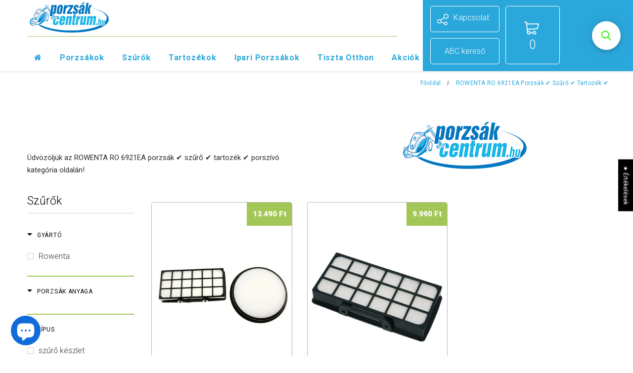

--- FILE ---
content_type: application/javascript; charset=utf-8
request_url: https://searchanise-ef84.kxcdn.com/preload_data.1N1S0u3t0t.js
body_size: 11397
content:
window.Searchanise.preloadedSuggestions=['szivacs szűrő','s bag','szűrő mosható','philips s-bag','hepa szűrő','motorvédő szűrő','porszívó fej','electrolux porzsák','rowenta porzsák','univerzális porzsák','electrolux s-bag porzsák','bosch szűrő','electrolux s-bag','eta porzsák','miele porzsák','bomann porzsák','bosch porzsák','electrolux porzsã¡k','s-bag porzsák','lux d 820','menalux porzsák','hoover porzsák','karcher wd 3','textil porzsák','electrolux szűrő','philips hepa','kärcher porzsák','bosch siemens porzsák','philips s-bag porzsák','nilfisk porzsák','rowenta szűrő','lux kompatibilis','d820 lux porzsák','sencor porzsák','bosch/siemens porzsák','szövet porzsák','electrolux cső','samsung easy','gorenje porzsak','papír porzsák','miele porszívócső','samsung szürő','eta porszívó porzsák','kärcher wd 5 p','bosch sphera 30','nedis dubg120une10','aeg vampyr','progress porzsák','parkside pwd 20 a1 porzsák','porszívó gégecső','hepa szűrő philips','eta 2404 porzsák','zanussi zan 2400','eta szűrő','bosch gl 30','porszívó cső','sencor svc 45','páraelszívó filter','electrolux ag filter','nedis porzsák','menalux 2000 porzsák','eta neptun','philips fc 9071','s-bag e201s','lux porzsák','miele complete c2','szűrő parkside','porszívó kefe','hoover szűrő','samsung vp77','aeg gr 28','kärcher wd 3 porzsák','vp 54 porzsák samsung','lux d 920','univerzális padlótisztító szívófej','gorenje szűrő','aeg s-bag','filter clean','menalux electrolux 1800','nagy méretű porzsák','lux intelligence ac 11','illatosító granulátum','bosch hepa szűrő','zanussi porzsák','hepa filter','sencor svc 45rd','philips hepa szuro','teleszkópos toldócső','elmer porzsák','rés szívófej','bosch gl 20','porzsak szuro','zelmer aquawelt','bosch compaxx porzsák','vorwerk kobold 135','philips szűrő készlet','dirt devil','parkside pwd','samsung cső','moulinex porzsák','einhell porzsák','univerzális fej','kárpittisztító fej','hausmaister porzsák','illatosító rúd','száraz és nedves porszívózáshoz','delonghi porzsák','kärcher wd 2','samsung easy 1600','karcher wd 4','electrolux e206s s-bag anti-allergy porzsák','miele complete c3','miele szűrő','philips szűrő','radiátortisztító szívófej','tristar jc 861','s-bag classic long performance','philips fc 9174','nilfisk buddy ii','s-bag e206s','eta avanto','gorenje polka','s bag classic','s bag e210s','philips performer active porzsak','bosch g all','eta tartozekok','porszívó illatosító rúd','lg tartozék','electrolux ultraone','samsung sc','motor szűrő','univerzális szűrő','miele hyclean','s filter','vorwerk kobold','philips s bag','kärcher porzsák wd3','bosch siemens','nilfisk-alto porzsák','electrolux epf61rr','philips bag','sencor svc','lux powerprof','bag e201s','bosch hepa','bag e201sm','rés szívó','daewoo porzsák','zanussi szurok','siemens super e electronic 320 porzsák','porszivo illatosito','makita porzsák','eta nedves','compact power','s bag fc8021','electrolux eeg41iw','philips triathlon','lux kompatibilis keszlet','philips fc8240','electrolux ergorapido','philips textil porzsák','thomas bravo 20','metabo asr','philips szívófej','electrolux ultrasilencer','lux d 790','samsung porzsak','s bag e203s','taski porzsák','porszívó illatosító gyöngy','kimeneti szűrő','sencor hepa szűrő','aeg anti-allergy s-bag porzsák','hepa 12-es','zanussi compactgo','philips s-bag fc','miele c1','samsung easy 1300','starmix porzsák','karcher se 4001','parkside pwd 25 b3','anti allergy','tesco porzsák','rowenta porzsák zr200520','samsung textil porzsák','karcher kárpit tisztító','padlótisztító szívófej','motorvédő szivacs','bosch relyy\'y','samsung vc 15qvndcnc/eh','bosch logo','bosch/siemens porzsák dubg121sib10','porszívó toldócső','hepa h13','gégecső mm','állatszőr eltávolítása','electrolux easygo','lux s 115','univerzális teleszkópos toldócső','afk ps 1600w.3/ne','philips s-bag porzsák készlet','aktív szén szűrő','electrolux s-bag porzsák e201sm','kärcher t 7/1 porzsak','lux hepa','álló porszívó szűrő','bosch motorvédő szűrő','tesco vc','bosch gas 15','univerzális motorvédő szűrő','porzsák rowenta','zanussi porzsak 1002','samsung sc 4135','lux-kompatibilis készlet','lux royal','philips powerpro compact szűrő','nedves kárpittisztító fej','páraelszívó gégecső','miele gn','nilfisk vp300','zanussi porzsák zancg20iw','miele classic c1 special','basic xl','vacuum cleaner bag','vágható mikroszűrő','eeg41iw easygo','illatosító por','nedis dubg227ele4','electrolux zeo 5410','mosható porzsák','electrolux e200s','lux d820 porzsák','lux porzsákok','samsung szűrő készlet','bosch allergy','rowenta zr200720','samsung vc 7412','philips portartály','porszívó cső 35mm','tristar jc861','philips szűrő fc','h12 hepa','electrolux zuoorigdb','miele markolat','sku fc8021/03','miele fjm-gn','philips fc 9197','kimeneti porszívó levegőszűrő','easy go','32 mm porszívó fej','univerzális textil porzsák','turbó szívófej','turbó fej','bosch prosilence','electrolux supercyclone','lux ap 11','s bag papir','bosch gas 25','eta astro 1410','radiátor tisztitó kefe','electrolux 61eks01','s bag classic 201 s','philips porzsákok','vacuum cleaner','bosch gl','electrolux porszívófej','karcher szívófej','philips szűrő készlet vcfi223hep','star light','samsung kimeneti levegőszűrő','philips performer silent','szűrő philips','s-bag ultra long performance','zelmer 1200 el','bosch/siemens d e f g h','philips fc 69','gégecső 32mm','hoover h60','power go','eta 1478 sabine','samsung vp 77','eta rubio','samsung sc4321','lux d920 porzsák és szürő','electrolux porszívócső','samsung sc4321 szűrő','electrolux szívófej','nilfisk multi 30','electrolux s-bag készlet','samsung porszívó szűrő','samsung easy vc','bosch gl 30 porzsák','numatic porzsák','philips performer pro','bosch sphera 28','philips cső','parkside pwd 30 a1','h 81 porzsák','nedis dubg220aep4','profi air','ultra clean','electrolux hepa','philips porzsak','menalux 1085p','bosch/siemens dubg220sib12','bosch siemens k','philips oslo','zanussi zf134','hoover hepa','thomas pet & family','thomas vario 20','philips epa 12','electrolux anti-allergy s-bag porzsák','aeg airmax 6200 aam','electrolux luc1','sc 45s0','vp77 kompatibilis','rowenta zr200540','porzsák eta','lg mosható porzsák','shop vac','samsung porzsák × 2','sencor hepa','elektrolux porzsák','thomas compact 20','philips jewel 9071','s-bag e200m','vorwerk kobold 130','kärcher wd 2 plus','gorenje textil porzsák','heinner porzsák','type g','gorenje hepa','20 a motorvédő','nedis cleaner','miele porzsák complete c2','s-bag electrolux','hoover flash','siemens super xs dino','bzgl 2b315','gégecső csonk','vágható motorvédő','delonghi szuro','electrolux powerforce','easy home','sc 41u1','s bag anti allergy','philips powergo 8240/09','bgl 2ub110','bosch/siemens motorvédő szűrő','hepa szűrő gorenje','zanussi zan','miele c3','philips hepa szűrő filter','hepa 13 philips','motor filter','bosch gas 35','thomas porzsák','hygiene hygiene bag','g all','philips xd3110','réstisztító szívófej','sencor svc 45 gr','lg vcq 263stv','teleszkopos cső','hoover capture','et 1 porzsak','easy go porzsak','univerzális szivófej','aeg menalux 1085p','parkside porzsak','miele c2 porzsák','liv porzsák','philips fc 9521/09','szén szűrő','lux 1 royal','e 201sm','rowenta porszívó','pórzsák tartó','samsung hepa szűrő','electrolux mondo porzsák','álló porszivo','kárpít tisztító fej','rowenta 3969ea porzsák','s-bag green','hoover teliosplus','s bag ultra long','philips fc8243','philips hepa szűrő és motor szűrő készlet','univerzális porzsák 30l','menalux porzsák 3385p','gorenje porzsak papir','philips fc 8781/09','electrolux powerforce classic','parkside pwd 12 b1','nedis filter','lux speedy','electrolux e200','ergospace ze 2200','thomas vario','pórszívócső markolat','lg turbo 1600','bosch porzsák g all','classic c1','makita vc','ultra long performance','s bag 1800','concept szűrő','epf61rr porzsák','nedis vacuum cleaner','philips fc9071','zvca 100 b','levegőszűrő h10','nilfisk alto','rowenta wonderbag','bosch serie 2','electrolux airmax','karcher wd 2 porzsák','elin multivac','philips s-bag porzsák sku fc8021/03/6','mosható hepa','bosch bsgl 32500','nilfisk multi 20 porzsák','parkside pwd 25 a1','philips powerpro compact','philips expression','philips fc','electrolux easygo porzsák','pft 30 a1','miele hepa-szuro','wd3 porzsák','triathlon philips','filter s','nilfisk select','samsung textil','gorenje gorenje','dust bag','sencor szűrő','gr 206s','szűrő szivacs','gorenje polka vcec 21pwbk','eio porzsak','miele tango plus','rowenta ro 3953 ea compact power porzsák','panasonic porzsák','philips porszívócső','lux kompatibilis porzsá','turbo z 1500','karcher vc 2','zelmer porzsák','progress m 100m','silvercrest szűrő','porzsák illatosító','bosch vbbs','electrolux essensio porzsakok','electrolux eeg43wr','philips fc9331/09','whirlpool szivacs szűrő','rowenta bully zr765','hepa h12','s-bag philips','kimeneti levegőszűrő','nedis motorvedo','dubg120une10 univerzális porzsák','bosch bgc05aaa2','szűrő fc8240','aeg vivaquickstop','rowenta anti-odour','philips powerpro active','philips fc 8021','philips animalcare','samsung vp','aeg hepa-szuro','univerzális porzsák 58 mm','ag filter','electrolux ergoeasy','s fresh','bosch sphera 21','eta canto','aeg 61eks01','parkside pnts 1400 f2','anti-allergy s-bag','bosch sphera 26','s-bag e210s','philips porszívó szűrő','irobot roomba','bosch universalvac 15','samsung easy porzsák','aeg rosso','metabo porzsakok','hepa szűrő rowenta','hepa szűrő samsung','electrolux 32mm','porszívó szívófej','siemens super 510','vck 2001 y','bosch bbz41fg','parkside pnts 1300 e4','electrolux filter','philips fc8058/01','philips fc 8611','thomas powerpack 1620c','komplett gégecső','aeg porzsákot','vorwerk tiger 251','pwd 30 b1','philips kefe','lux d820','philips fc8783/09','hausmeister filter','rowenta air force','rowenta s bag','kárpit fej','electrolux szűrő supercyclone','philips hepa filter','rowenta ro 3985','aeg smart 485','aeg hepa','hoover h58','nedis hepa filter','eta neptun 2404','porzsak miele','bosch logo porzsak','bosch por','h 21 a','szűrő e206s','philips s-bag textil','bosch/siemens szűrő','es-bag porzsák','progress pc 3701','eta astro porzsák','porszivoba szivacs','samsung airtrack','philips fc 9164 animal care','ap 250 ecp','electrolux zpfclassic','macskaszőr eltávolító','kobold porzsákok','electrolux szűrő készlet','samsung vp b','miele classic c1 powerline','philips porszívófej','zan 3200wr','eta ambito','philips performance','bútortisztító szívófej','black & decker szűrő','ultra silencer','samsung sc5485','eta szivofej','padlo kefe','kefés fej','einhell szűrő','electrolux s-bag porzsák készlet','kärcher se 4001 porzsák','lux intelligence','electrolux eerc72iw','electrolux szűrő álló porszívó','eta neptun trio','power pro compact','hoover h81','gb2pbu gorenje','parkside pnts 1500 d5','powergo fc 8243/09','ufesa porszívó szűrő','super clean air','allergy h13','philips kimeneti szűrő','hepa samsung','miele classic c1','zelmer szűrő','vck 2202rdc','parkside 1300 e4','rowenta silence force','eta textil','vcea 23glr','karpittisztito fej karcher','electrolux adapter','siemens z 3.0','zelmer odyssey','samsung 701m porzsák','zelmer padló','swirl s','vc 5956vn','nilfisk multi ii','lux ac 60e','rowenta silence force porzsák','hoover telios','aeg gr 206','porszívó porzsák','miele hepa','miele gn porzsák','eta power','papír porzsák samsung','zanussi zan 7293','electrolux power 2200 mikroszálas porzsák','philips power cyclone','philips fc 9160','s-bag porzsák anti-allergy','sf ha 50','bosch szivacs szűrő','performer silent','tarrington house','35mm cső','lux szűrő','gorenje vced 11hg','black & decker','philips powergo','miele ecoline','samsung sc 54f7','eio compact','porszívó szűrő','porzsák karcher t 10','e206 b','ipari porzsák','whirlpool szivacs','radiátorok tisztításához','samsung air','pnts 1500 b2','philips performer active','porszívó illatos','thomas szűrő','es-bag electrolux','s-bag e200s','rowenta 6887ea','philips fc 9150...9179','philips szűrőkészlet','h13 hepa','philips fc 8592/91','philips fc 8241/09','philips expression animal care','miele tartozék','karcher t 7','eta 1481 canto','aeg t2','samsung dj','s4 ecoline','electrolux s-filter','eta original','kärcher porzsák wd3 prémium','eta textil porszivő zsák','miele kk','electrolux sbag','philips motorvédő','miele s8','karcher wd 5','citrus s-fresh','fc 9170/01/b','motorvédő szűr','nilfisk go','páraelszívó szűrő','aeg ultrasilencer','miele motorszuro','hepa szűrő fc','electrolux anti-allergy s-bag e206s','electrolux s-bag e 201s porzsák','hy clean','stihl se 33','lg szűrő','electrolux s-bag 1800','philips fc9334','mikroszálas porzsák','kimeneti levegőszűrő electrolux','philips fc 8782/09','samsung cyclone','samsung sc 5670','rowenta ro 3953 ea compact power','dirt devil filter','electrolux zuoanimal','pollen szuro','bosch gl-20','philips fc 9540','zuogreen ultraone','samsung vp 54','rowenta x force','nedis dubg220tri4','electrolux efh12w','dubg 220 sam','porszívó filter','samsung porzsak univerzális','s bag e201sm','aeg viva spin 7481','vck 1601r','philips max','ebag antibacterial','s bag the original','samsung ciklon tartaly','eta vega','swirl univerzális','philips s-bag készlet','philip hepa','nilfisk vp 300','electrolux porzsák easy go','siemens porzsáktartó','eta astro','daewoo dwc','hetty porzsák','kärcher motorvédő','miele airclean','illatosító gyöngy','vampyrino e','ultra clean air hepa filter','clean y','s11 m','takarító gép','aeg classic performance','philips power cyclone szűrő','lg t','lg hepa szűrő','kärcher knt 2 prémium','gorenje porzsák gb2mbup','zanussi zan 1230 porzsák','electrolux szűrő 8','miele classic 1','eta 2404 szürő','nedis sbag','philips performer active porszívó','hoover xp81_xp15011','aeg hr','rowenta ro 3923 ea','motorszűrő nedis','aeg hepa filter','sencor 45 porzsak','eta neptun trio 2404','electrolux epf61rr powerforce','philips xd3112','electrolux animal','karcher se 4','electrolux easygo eeg41iw porszívó porzsák electrolux easygo eeg41iw','tesco vc 406','move in','electrolux mondo','lux-kompatibilis porzsák','samsung easy sc 52u6','electrolux d9','rowenta x-plorer','parkside 1500 d5','eta sabine','bosch f','bosch gl-30','lux d 820m','wap porzsák','hoover sprint evo szűrő','lux szűrők','philips szűrő h12','super dino','ultra one','electrolux clario','mondo z 1118','wonderbag wb484720','performer ultimate','kärcher hepa','samsung f','samsung ciklon','siemens bosch','lux d820duo','philips triactive padlótisztító','electrolux aam 6200','miele s5 ecoline','eta porszivo','hoover capture cp 14','eeg42eb porzsák','lg hepa','miele s8 hepa','s-bag e203s','porzsák d820','miele porszívócső markolat','samsung sc 4550','szárítógép szivacs','vax porzsák','pure f9','vc 3011 l','miele clean','equipt szűrő','xio z','viva x','zanussi zan zf135','philips impact plus fc 8384 szűrő','fém teleszkópos toldócső ø32mm','bosch siemens szűrő','bosch bsg6','s bag e201s','trion comfort szürő','s bag gr 206','philips aqua pro','nedves szivofej','gorenje compact midi','10 db s-bag','lg v 2600e','bestron 2000es','philips easy life textil porzsak','progress porzsák dubg227ele4','nilfisk gd 930','jazz wet&dry','zelmer szivofej','bosch bgl35','samsung porzsak+szürő','smart al','eta piccoló','eta salvet 0513','daewoo szuro','univerzális vágható szűrők','nilfisk alto aero 21','miele porszívó','univerzális bútortisztító szívófej','elektrolux porszívó','aeg vampyr porzsák','gorenje svc','karcher nt','hepa szűrő miele','power cyclone','bosch gl 45','sencor svc 8yl porzsák','hoover sensory evo','univerzális porzsák asy30/1','philips power pro active','eta fej','bosch bgls4hyg2','philips fej','philips powerpro compact szűrők','s bag ultrasilencer','samsung veloce','rowenta hepa','siemens speedy porzsák','eta2441 sirius','vorwerk vk','thomas turbo power','c1 classic','electrolux e201sm','thomas 1085p','philips s-bag antiodour','maxxi ii 75','porszívócső philips','zanussi jl-h3801a','gorenje hepa szűrő','porzsák samsung','ciklon tartaly','philips powergo 8241/09','karcher se 4002 porzsakok','univerzális turbó szívófej','asp szűrő','compact xs','miele porzsák c3','electrolux zce 2200','wonderbag compact wb305120','s bag philips','electrolux textil porzsák','philips hengerkefe','lux porszívó porzsák','kärcher mv 4 premium','s bag ultra long performance','miele s2','porszívócső 32 mm','samsung 52f0','gorenje szívófej','hepa szúrő 13-as','hoover h76','menalux 1209 p','miele 4213 porzsak','compact power cyclonic','thomas inox','antiodour e203s','elin/weltstar porzsák','philips s-bag long','miele cat&dog','philips fc 9540/91','miele porzsák készlet dubg221mie12','bgl 2ua220','electrolux s-bag porzsák e201sm/8','eta hepa','eta tiago','fém teleszkópos','big bag','nilfisk aero 21','electrolux aeg allergy','aeg textil','sc 4112 porzsák','aeg vampyrette 202','eio bs','philips sbag','filter kärcher','electrolux porzsák zpf animal','nedis dubg220aep12','anti odour','nilfisk porzsák m934083','mele g','electrolux zuogreen','eta aero','motorvédő szűrő készlet','philips filter','nilfisk gd 110','textil philips','zanussi porszívó szűrők','electrolux hepa szuro','easy go szűrő','samsung y2m','bosch bsd 2501/05','porzsák d 790','miele s 5281','twin clean','rowenta zr','power go fc8240','bosch bsg 61833 porzsak','electrolux pure d82','electrolux xio','samsung sc 7480 porzsak','hepa szűrő sencor','nedves kárpit tisztító szívófej','vinchi porzsák','zelmer hepa','philips allergy','d820 porzsák csak','sc 52u6','eta canto s bag porzsak','hausmeister hepa','miele s4 porzsak','electrolux essensio zeo 5430','ergorapido porszívó','ps 1600w.3','sebo porzsák','afk ps 1400w.3/ne','active hepa filter','lux 4 porzsakok','es51 porzsákok','philips s-bag 8652','nilfisk aero 26-21 porzsakok','midi line a','rowenta compact power animal care ro 3985','samsung motorvédő szűrő','aeg 32mm','philips fc8782/09','philips fc 8373/09','külső szűrő','szívófej ze072','vp 300 eco','sencor svc 45 svc bl','philips performer','philips power pro','nedis electrolux','karcher szuro','bosch bsd','performance active','philips porzsák jewel','ciklonszűrő házzal','hyundai vc 004 porszak','atka porszívó','bosch typ k','electrolux ergo rapido','ro 3985ea','eta salvet','30 literes porzsák','philips powerpro','electrolux power 2200','hepa szűrő bosch','bosch bgs05a222 hepa','nedis vp77','nedis daewoo sb90','d8.2 porzsák','aqua szűrő','hoover cp36011','hygienic porzsák','clatronic bs','philips performer compact s3000','electrolux ts 1000','eta silent','philips vision','tesco vc 207','rowenta 280 rs','cleanfix s 10','eta porszivocsovek','solac the','porzsak karcher','sbag 10db','nilfisk mikroszalas','airfresh g','air force light','easy home md','electrolux easygo eeg41cb','lux d750','zan 1230 szuro','rowenta city space','aeg porszívózsák','philips powerpro active porszívócső','philips porszívó teleszkópos','eta1441 sirius','y fagor','vcc 52u6v3k','zan 2400el','philips fc9333','gorenje typhoon','gorenje vcea 11','bosch maxx bgl','miele hs porzsak','numatic henry','lux ac 11 porzsak','bs szuro','samsung w17','electrolux s-bag e 201sm porzsák','thomas junior 1220','electrolux philips porzsák','lg vc 2940nd','eta avanto 0519','ø40mm d589298','karcher wd 5200','bosch arriva bsg 1400','porzsák zr200520','philips 2000 serie szűrő','electrolux s-bag ultra one','eta 2404 3404 neptun 240408008','pnts 1500 c4','nedis 600 hepa','lux porszívó porzsák h13','e206s s-bag','sencor 510gr','eta neptun trio 2404 porzsák','lux d 748','vorwerk tiger 250/251','hoover porszívószűrő','kärcher nt 35/1','eta marell','nilfisk gm200-400','porzsak zanussi 1230','electrolux cyclonclean','lux d 820 mikroszalas','nilfisk gd','philips motor szűrő','dimarson porzsák','eta original porzsák','diamant d 600','akkus porszivo','hepa szuro h13','pára elszívó filter','electrolux e203s','electrolux mondo z 1161','zanussi zan 1230','miele medicair 5000 plus','szívófej easy go','electrolux z 1620','eta rubio porzsak','90mm x100mm','philips fc8021/03 porzsák','s bag electrolux','rowenta as 220','bosch gl 20 porzsak','központi porszívó','samsung vp95','philips fc 9170','sencor diavolo','electrolux z 1620 porzsák','eta apolló porzsák','aeg gr 28s','samsung easy 1400 szűrő','philips hepafilter','s-bag classic','pwd 25 porzsák','univerzális páraelszívó gégecső','motorvédő szivacs szűrő','rowenta porszívó szűrő','thomas twin','miele cső','progress pc 3801','siemens big bag','samsung super xs','classic performance','vck 1300ea','parkside pwd 12','zanussi hepa','mist ér','lg turbo z','sencor allegro','g typ','philips fc9193','parkside szűrők','miele c3 parquet powerline','electrolux essensio','miele tango plus porzsák','samsung gégecső','vk 200 porzsak','porzsák eta mariner','philips anti-allergy s-bag','philips active motorszűrő','vck 1622apeco','eta aero 0500','philips powerpro compact 09','vc 1820 s','eta porzsak 1861','obi 20l','miele g n','zelmer hurricane','e201s s-bag classic','karcher wd 3 s porzsák','hygiene optimal','miele electronic','aeg gr','pnts 1300 f5','electrolux anti-allergy','electrolux power 2200 porzsák','philips alkatresz','devil dd','philips active','easy clean','dubg120aep10/1)1 db','s-bag e201','szűrő vz02msf','rowenta ro3985ea','gas 25 l sfc','mini space','bosch compact parquet porzsakok','easygo eg42','gorenje vck 1400','mosható szűrő karcher','philips hepa szűrő fc 8031/00','eta sirius','univerzális porzsák gorenje','bxl-51654 helyettesíthető','eta mio','zpfanimal szűrő','philips vitall','rowenta x-trem','szag szűrő','bosch bsd3030','bosch series pro','progres porzsák','kombinált szívófej','miele hs12','miele kimeneti szűrő','electrolux superlite','bosch bbz41fgall','classic long performance','flíz porzsák','sencor svc 7ca','miele complete 2','eta szivacs','pwd 20 a1','porszívó forgó kefe','hepa filter set','hoover telios plus','sencor svc 5500wh','es17 porzsák','lg gold star tb33','samsung easy 1800w porzsák','gr 201 m','electrolux mondoplus','philips speed','jazz extra','zanussi szűrő','philips power cyclone 5','aeg gr5','aeg 61ekj01 porzsák','philips fc9050','3385p philips','miele s2121miele','vp 54 porzsák','parkside pws 20','sc 07m25g0wc','bgl 3a117','electrolux s-bag porzsák × 1','állattartók rémálmától','gyári lux','philips pro compact','philips power pro active szürő','electrolux ec412sw','philips expression tartozekok','electrolux porzsák epf61rr','pwd 25 a1','daewoo rc-407','nilfisk king 530','cső miele','eta avanto szűrő','aeg porzsak','electrolux teleszkópos','electrolux equipt','philips hr 8514 porzsák','rowenta compact power xxl hepa szűrő','miele porszívóhoz','philips ultra cleanair s-filter','r 15m','siemens super c junior','wd 2 premium','miele s 712','daewoo sb90','rowenta zr006001 szűrő készlet','kärcher wd3 porzsakok','pwd 25 c4','karcher eco','as v','alaska bomann','lux d 750','aeg multi 300','aeg filter','thomas blue power','rowenta mini space','x profi','gallet asp 130 szűrő','s-bag e200sm/6','bosch flexxo','s max','gorenje hip hop','zanussi zan 2410el','electrolux epf65br pórzsák','philips fc 8243','einhell te-vc','privileg eco supreme','wap sq','bx hepa','ze 305sc','philips levegoszuro','philips s-bag performer silent','electrolux/philips porzsák','gn hyclean 3d','sanyo sc 560','philips powergo porzsak','electrolux eeq','aeg aac 6710','daewoo sb90 porzsákok','parkside pnts 1300 d3','electrolux eus85br','eta ebag antibacterial porzsák','philips fc6401','sku dubg220tri4','solac szűrő','electrolux powerforce s-bag','elin weltstar','száraz nedves porszívó','samsung eas','philips performer active fc 8593','karcher vc 5200','kärcher cső','hoover h 60','szereletlen gégecső','hoover filter','rowenta silence force szurok','thomas bravo','samsung vcjg 24','electrolux porzsák aero','philips easy','philips power pro aqua fc 6408','electrolux por','rowenta compact power porzsák','s bag e 201s','electrolux ceorigindb','kärcher kefe','philips fc8680','philips mobilo','lux porszívó','clean bag','s bag performer active','elektrolux szűrő','sencor 45rd','power ceorigindb','eta papír porzsák','bosch bwd421pro','hepa szűrő lux d 920','dirt devil cargo porzsak','eta rotelo','kärcher porzsák 6.904-263','z 1930sa','eio compact porszívó papír porzsák','samsung szűrőkészlet','tarrington house porzsak','electrolux cv 2','sencor svc 45bk','numatic hetty','bosch for all','nilfisk vp300 hepa','eta nedves szívó','textil porzsák siemens','profi porzsák','knt 2 premium','nilfisk vp','aeg jetmaxx','rowenta ro2366ea','siemens super xs dino e','pnts 1400 g3','hyclean 3d efficiency','szűrő patron','duo 11 w','hepa h12 filter','pnts 1300d3','dirt devil hepa','bzgl 2a310','siemens porzsak','vc 07m31','eta trino','bosch/siemens porzsák 2000','jazz szűrő','univerzális vágható motorvédő','philips por','bbz 41fg','gorenje vced 13hb','siemens super c','rowenta animal','samsung filter','porzsákos porszivó','rowenta anti-odour porzsák','philips papir porzsakok','bosch arriva 1400','zanussi 1002 porzsák','rowenta zr200520','s-bag porzsák classic','s-filter kimeneti levegőszűrő','powerprotect g all','komplett porszívótömlő','hepa electrolux','bag e210s','sencor sec 7ca','zanussi za 196 porzsák','rowenta r','einhell inox','mikroszálas porzsák samsung','samsung szivacs','rowenta ru 610','rowenta kompatibilis porzsák','menalux p','philips cyclone','radiátorkefe igen','triactive max','zelmer voyagertwix','columbus porzsák','sencor svc 3001','samsung papir porzsak','philips easy life porszívó fej','eta kompatibilis','porzsák svc 45gr','hepa philips','sherpa 30 porzsák','menalux 4000p','electrolux powerforce szuro','nedis universal','electrolux mondo z 1118','rowenta compact power xxl','aeg vampyr tc 100...199','hoover textil','panasonic mc','electrolux fej','sencor svc gr','performer active szuro','karcher wd 3 premium','rowenta ru 100 porzsak','animal care','bosch bsd 3030 szűrő','philips fc 8243/09','whirlpool hscx 80420','psw c20','russell hobbs','vorwerk kobold szűrő','philips air hepa','philips fc 8521/09','philips motorvedo szuro','afk ps 1600','samsung nilfisk','aeg electrolux','s 4 2 rétegű','i robot','samsung hepa','miele parkett','pro silence','royal line','miele porzsák s4','performer active','philips fc 9192','gége cső','kärcher wd 6','bosch advancedvac','bosch bgs05a220','philips triactive','nilfisk buddy','philips tartozék','powerpro ultimate','parkside pnts 1400 e2','miele s5','philips fc 8474','optimo basic','allergy plus','electrolux ec41','univerzális cső','lux medical','ghibli porzsakok','lg tb33','lux 1 royal kompatibilis','3385p philips porzsák','samsung easy vc 5800...5899','hoover plus','takarítógép porzsák','moulinex szívó','lux d 950','miele electronic 2000','bosch s','eta tartozék','kärcher wd 300','wd 3 p','sc 07m31','vcc 52e5v30/xeh','goldstar lg','alternatív hepa filter készlet philips','univerzális toldo','bosch motorvedo','complete c','aeg ultraone','siemens super','philips easylife kimeneti','aeg allergy','aeg electronic','wd 2500 m','eta atlantic','alto attix','elektrolux porszivó kefe','zanussi textil','ecohanseatic fresh','miele fjm','electrolux clean','ease c4','hygiene bag','philips athena','electrolux anti-allergy s-bag','philips fc 6842','samsung airtrack plus vcc 43u0v3b/xeh szürő','eta baggin','nedis motorszuro','shop vac k11-sq14','afs mikroszűrő philips','eta porszívócső','bosch bgc05','electrolux kefe','samsung kimeneti szivacs','oxygen z5520','eta ebag mini','einhell th-vc','bag classic e201sm','bosch 12025213 szűrő porszívóhoz','liv rio','zanussi fe','miele swing h1','maxx 2100 hepa filter','elektrolux z','karcher nt 40/1 tact','s18 philips','l 05 liv','royal 1 porzsák','electrolux e210s','electrolux s-bag porzsák utp700','electrolux/philips s-bag kompatibilis porzsák készlet','electrolux/philips s-bag kompatibilis','wd 1 classic','easygo porszívó motor védő szürő','elektrolux clean 300','e 5m','ac lux','black and decker','lux 1 porzsák','fc8241 fc8242','rowenta porzsák ro6477ea','a 126m','compact zr004101','philips 8579 hepa','bosch aqua 7','electrolux ts 1000 tartozékok','szűrő szett','parkside pnts 1300','parkside pnts','nilfisk gd 5','daewoo sb70 porzsákok','stanley porzsák','philips s-bag 8027/01','bosch gas','porzsák eta ebag','nilfisk hepa','hoover porzsák dubg110hoo10','parkside pwd 12 a1','okos porzsak','philips fc8243 porzsák','philips triactive+ padlótisztító szívófej','shop vac 16t','nedis dubg120aep10','buddy ll','szárítógép szűrő','ultraone green','miele powerline','miele xxl','szűrő felső','bosch porzsák bzgl','szuro miele boost','nedis akkumulator','electrolux szűrő cj 900','bosch serie2','philips xd','hyundai vc 004 r','samsung vcc43u0v3k','electrolux esp75bd','electrolux kefevel','zelmer 1010 porzsák','karcher vc 6100','powerplus powx','rowenta levegőszűrő','rowenta ro3731ea','12 literes porzsák','zanussi jl-h3801','electrolux luc 1','samsung porzsák w17','aeg ultra silence green','anti-odour electrolux','nedis dubg111kar10','philips vision excel','sencor svc 8 papír porzsák','siemens super xxs porzsák','dubg120une 10/5','hepa szűrő nilfisk vp300','lux original','eco supreme','samsung porszívó porzsák','philips szűrő készlet powerpro compact fc8470','philips fc8783','jewel fc9071','porzsák zelmer','mile porzsák','lux intelligence ac','zs 210b','minden 40mm','miele hyclean 3d','g all for all bosch','karcher porzsák 6.959-130','samsung 52u6','vcc 5480v3b','sencor 3001 orca','bosch bsg','bosch/siemens porzsák dubg121sib10/1','lux ac','s bag 206','ll porzsàk','philips c 9333 hepa filter','eta silent 0471','eta neptun gegecso','samsung sc 52u6','hoover tfs','rowenta 3l','hygiene 3l','einhell te-vc 18','zanussi zan 2300','nedis dubg120aeg10','siemens super xs','ultra gen','elin/weltstar porzsák dubg221une4/2','electrolux/philips porzsák dubg220aep12/6','rowenta wonderbag allergycare porzsák','swirl porzsák','clatronic bs 1288','triactive szívófej','karcher classic','bosch serie 4 hepa','sencor svc 900','metabo asa 25 l pc','zanussi zab 1416','philips hepa szűrő és motor szűrő készlet fc 8010','electrolux/philips s-bag porzsák','univerzális porzsák × 2','samsung easy 1900','zanussi zan 1650','dubg 227 ele','electrolux porzsá','thomas pet','a s 0 55','rowenta cityspace','compact power ciklonos','hyundai hera 13','pwd 20 b2','parkside pnts 30/6s','univerzális porszívócső','univerzális porszívó cső','íz vp 99','solac cs','nilfisk vp 300 hepa szűrő','eta ebag original','progress diamant diamant','powe cyclone 5','fakir porzsák','philips power cyclone 4 szűrő','bosch gas 15 ps','swirl miele','einhell duo 1250','einhell duo','taski bora 12','hoover h58 porzsákok','philips power','hepa 2223rps','power cyclone 5000','power cyclone 5','samsung air track','nedis dubg120sam10','philips szűrő készlet powerpro compact','mondo z 1171','electrolux s-bag e 201sm','lux porzs','porzsák ro6899ea','eta canto ii','s bag 15db','parkside pwd 30','samsung portartaly','levegőszűrő samsung','elektrolux porszivofej','bosch move','siemens rapid','zanussi zancg21eb','bosch vcbs','hq hepa filter for bosch','rowenta silen','sencor alto szűrõ','miele s7','samsung fc 7151...7199','wonderbag allergycare','electrolux hengerkefe','porszívó philips','vampyr ce 220','parkside motorvédő','aeg gr 5','lg electronics 2600e','aeg vampyr 61ekw01','zanussi padló','samsung sc 41u1','hygiene barcelona','zelmer meteor','electrolux s-bag porzsák e200sm/3','kärcher vcfi201kar','elin/weltstar porzsák × 4','telios plus','electrolux s-bag e 201s porzsák 1','samsung sc 4020','levegőszűrő 66 900 531 15 h11','aeg vampyrette','complete c2','eeg42eb hepa','e 201 b','bosch porszívófej','philips fc 8130','zelmer gégecső','philips moshato','dirt devil centrino x','parkside lidl pnts 1300 b2','fém porszívócső','rowenta ro6887ea','nilfisk vp300 gegecso','philips szűrő készlet vcfi222hep','kefe szívófej','bosch vxbsgs05v1','clean g','karcher ds 6','complete miele c3 parquet','vorwerk kobold vk 118','porzsák vz92n90','siemens xs dino','philips álló porszívó','philips easylife motorvedo','rowenta ea','vc 07m25e0wr','performerpro szívófej','samsung silver','pnts 1500a','lg v 2600 e','levegő szűrő külső','pvc szellőzőtömlő','electrolux pure q9 szűrő','bosch porzsák bgls4hyg2','cat&dog 6000','miele papirporzsakok','samsung vc 1300','levegő szűrő keszlet','svc 511 tq','gége ső','fúróba fogható tisztító kefe szett','lg vca 500','bosch s bag','rowenta rh6973wo','philips performer keszlet','electrolux 50,s-bag','porzsak philips fc 9197','philips ultra clean air hepa filter','s bag e','rowenta zr 814','hepa airclean 50','zanussi 1400e','eta nedves szívófej','bosch maxx','lg vca','philips performer active porzsak fc 8521','s 771 tango','philips 8478 filter','bosch 4 pro animal','lux intelligence ap 11','parkside pws','rowenta ru 100','rowenta 3985 ea szűrő','rowenta 7631ea','miele complete c3 cat','aeg porzs','s bag e200s','philips fc 6726','s2121miele hs12 classicc1','typ k','nilfisk porszivo','daewoo sb70','electrolux power','s bag e206s','electrolux s-bag porzsák e200s/2','m 101 dae 3','philips impact plus fc 8384','miele u1','toldócső electrolux espc72rr','samsung sc 45 w0','lg vcq 263st','bosch vac 15','eta 1438 szűrő','pro animal','s bag vx9','eta960068010 porzsák','parkside pws 20 c','pjs l','zelmer aquos','tömítési technológia','bosch bsgl','philips animal','nedves fej','miele szurok','s-bag allergy','miele complete c3 cső','pwd 25 a','gorenje svc 180fw','samsung vcdc 15 rh','vc 1610 y','siemens synchropower','s bag fc','lux-kompatibilis porzsák porzsákok lux porszívó kompatibilis porzsák porzsákok lux porszívó kompatibilis porzsák','efbe bss','electrolux ergospace xxl 1800','intelligence szűrő','vorwerk kobold 131','hepa szuro lux d','karcher wd plus szűrő','vélemények alapján','philips fc 9122','h11 hepa','rowenta xxl power porzsak','zr002901 g832579','miele classic','rowenta power xxl porzsák','tisztító kefe szett','aeg porzsák moshato','performer fc9150','parkside pnts 1400 h 4','starmix l 1635','as y8','e 200 b','electrolux e 201s','electrolux eeg41cb easygo','elektrolux z5530mnuux','vc 2 porzsak','aeg e51','electrolux e200 porzsàk xl','karcher puzzi','porzsák kärcher 6.904-167','bosch power protect','gorenje porzsák tristar 802','kombi porszívófej','nilfisk alto aero 20','s-bag clinic','miele c2 cső','aeg vx9','electrolux cyclonic','philips easy life porzsák','festő sr 201 e-as','kimeneti szűrő philips','állatszőr zavaró','porzsák menalux','bosch/siemens porzsák 468264','philips universe','electrolux pico','filter as 179','bosch gl 30 hepa','k db','electrolux légszűrő','dust bag on','fc 8021/03 s-bag porzsák','philips h12','lux papírporzsák','rowenta ro6885ea','aeg vampyrino','philips tc 633','bosch bgl','rowenta hepa filter','s bag készlet','ultra tech s 150','electrolux pure q9','karcher ad premium','sencor svc 862','philips fc 9150','d820 porzsák','svc 900 szűrő','rowenta basic','bosch prohygienic','aeg electrolux cyclonic','philips fc 6844','samsung delight fc 8600...8699','hq hepa szűrő','samsung vc 7726v','electrolux s-bag e200s/1','fjm hyclean 3d','dubg 22 aep','bosch 40 s','bosch aquaclean','storm simbio','hepa gorenje','pc 1m','vorwerk fp','sencor svc 45bk eue3','electronic turbo z','philips go','compact power cyclonic tefal','porszívó fej nedves','nilfisk multi','techno star','philips fc 8031','porzsáktartó gyártó','karcher papír porzsák wd 3','stardust vp 77','gyapjú porzsák','rowenta ro3985','hepa szűrő philips 8782','zelmer aquawelt 752 sp szivofej','karcher porszivokhoz','rowenta motorszuro','philips compactgo fc 8291','siemens dino xs','samsung sc 52u6 porszívóhoz','thomas univerzalis','fantom porzsakok','bosch bsgl 32500/03','philips easy szűrő','aero 21-01 szűrő','forgó kefe','vacuum gégecső','sencor svc szűrő','gorenje asteroid','nilfisk multi 30 t','buddy ii','lux professional','aeg electrolux porszűrő','bosch bsgl 30 32383 tartaly','samsung résszívó','he-goldstar sweefty lg dino','lux motorvédő szűrő','vce 2000ss','sencor avc 45 bl porzsák','lg sweefty','hilti porzsak','nedis miele','compact go','philips fc 9184','miele u1 dynamic','pure clean 2200','g bag','rowenta ro 3753','electrolux ergospace','pro rapid','nilfisk gégecső','elektrolux elektrolux','kärcher porszivo','bosch aqua','aeg készülékek','motorvédő habszűrő','karcher wd 2 premium','miele 2131 porzsák','zelmer porszívócső 00794786','nedis dubg220hoo4','eta enzo','rowenta ro6887','ac lux porzsak','vcjg 15rh','rowenta porszívó gégecső komplett','philips hepa fc8058','quinto maestro','aeg gr 5 electrolux e51','karcher vc3','nilfisk alto aero','wd porszívókhoz','alto wap','bgc05aaa1/03 bgs05a220','karcher wd','rowenta 6899 ea porzsàk','siemens sx porzsák','delonghi penta','aqua vac multi pro','bosch sherpa','zanussi 2400el','bosch gs','electrolux jetmaxx','porzsák philips fc9071','bag ultra logo','samsung vcc 6360h3a/xeo','typ g','philips aqua','samsung sc 5635'];

--- FILE ---
content_type: application/x-javascript; charset=utf-8
request_url: https://bundler.nice-team.net/app/shop/status/porzsakcentrum.myshopify.com.js?1769127662
body_size: -383
content:
var bundler_settings_updated='1769085540';

--- FILE ---
content_type: text/javascript
request_url: https://www.porzsakcentrum.hu/cdn/shop/t/4/assets/searchanise-custom.js?v=105531110922228275631658302040
body_size: -603
content:
document.addEventListener("Searchanise.Loaded", function () {
  (function ($) {
    $(document).on("Searchanise.AddToCartSuccess", function (event, container) {
      Shopify.getCart(function(cart) {
        if (ella && ella.doUpdateDropdownCart) {
          ella.doUpdateDropdownCart(cart);
        }
      });
    });
  })(window.Searchanise.$);
});

--- FILE ---
content_type: text/javascript
request_url: https://www.porzsakcentrum.hu/cdn/shop/t/4/assets/ella.js?v=69757992432344114051658302040
body_size: 8008
content:
(function($){$(".collection-sidebar")&&History.Adapter.bind(window,"statechange",function(){var State=History.getState();if(!ella.isSidebarAjaxClick){ella.sidebarParams();var newurl=ella.sidebarCreateUrl();ella.sidebarGetContent(newurl),ella.reActivateSidebar()}ella.isSidebarAjaxClick=!1}),window.use_color_swatch&&($(".swatch :radio").change(function(){var optionIndex=$(this).closest(".swatch").attr("data-option-index"),optionValue=$(this).val();$(this).closest("form").find(".single-option-selector").eq(optionIndex).val(optionValue).trigger("change")}),Shopify.optionsMap={},Shopify.updateOptionsInSelector=function(selectorIndex){switch(selectorIndex){case 0:var key="root",selector=$(".single-option-selector:eq(0)");break;case 1:var key=$(".single-option-selector:eq(0)").val(),selector=$(".single-option-selector:eq(1)");break;case 2:var key=$(".single-option-selector:eq(0)").val();key+=" / "+$(".single-option-selector:eq(1)").val();var selector=$(".single-option-selector:eq(2)")}var initialValue=selector.val();selector.empty();var availableOptions=Shopify.optionsMap[key];if(availableOptions&&availableOptions.length){for(var i2=0;i2<availableOptions.length;i2++){var option=availableOptions[i2],newOption=$("<option></option>").val(option).html(option);selector.append(newOption)}$('.swatch[data-option-index="'+selectorIndex+'"] .swatch-element').each(function(){$.inArray($(this).attr("data-value"),availableOptions)!==-1?$(this).removeClass("soldout").show().find(":radio").removeAttr("disabled","disabled").removeAttr("checked"):$(this).addClass("soldout").hide().find(":radio").removeAttr("checked").attr("disabled","disabled")}),$.inArray(initialValue,availableOptions)!==-1&&selector.val(initialValue),selector.trigger("change")}},Shopify.linkOptionSelectors=function(product){for(var i2=0;i2<product.variants.length;i2++){var variant=product.variants[i2];if(variant.available){if(Shopify.optionsMap.root=Shopify.optionsMap.root||[],Shopify.optionsMap.root.push(variant.option1),Shopify.optionsMap.root=Shopify.uniq(Shopify.optionsMap.root),product.options.length>1){var key=variant.option1;Shopify.optionsMap[key]=Shopify.optionsMap[key]||[],Shopify.optionsMap[key].push(variant.option2),Shopify.optionsMap[key]=Shopify.uniq(Shopify.optionsMap[key])}if(product.options.length===3){var key=variant.option1+" / "+variant.option2;Shopify.optionsMap[key]=Shopify.optionsMap[key]||[],Shopify.optionsMap[key].push(variant.option3),Shopify.optionsMap[key]=Shopify.uniq(Shopify.optionsMap[key])}}}Shopify.updateOptionsInSelector(0),product.options.length>1&&Shopify.updateOptionsInSelector(1),product.options.length===3&&Shopify.updateOptionsInSelector(2),$(".single-option-selector:eq(0)").change(function(){return Shopify.updateOptionsInSelector(1),product.options.length===3&&Shopify.updateOptionsInSelector(2),!0}),$(".single-option-selector:eq(1)").change(function(){return product.options.length===3&&Shopify.updateOptionsInSelector(2),!0})}),$(document).ready(function(){ella.init()}),$(window).resize(function(){ella.initMobileMenu(),ella.initResizeImage()}),$(window).scroll(function(){$(this).scrollTop()>200?$("#back-top").fadeIn():$("#back-top").fadeOut()}),$(".header-mobile").is(":visible")||$(document).on("click touchstart",function(e){var quickview=$(".quick-view"),dropdowncart=$("#dropdown-cart"),cartButton=$("#cartToggle"),newsletter=$("#email-modal .modal-window"),searchBar=$(".nav-search");!quickview.is(e.target)&&quickview.has(e.target).length===0&&!dropdowncart.is(e.target)&&dropdowncart.has(e.target).length===0&&!cartButton.is(e.target)&&cartButton.has(e.target).length===0&&!newsletter.is(e.target)&&newsletter.has(e.target).length===0&&!searchBar.is(e.target)&&searchBar.has(e.target).length===0&&(ella.closeQuickViewPopup(),ella.closeDropdownCart(),ella.closeEmailModalWindow(),ella.closeDropdownSearch())}),$(document).keyup(function(e){e.keyCode==27&&(ella.closeQuickViewPopup(),ella.closeDropdownCart(),ella.closeDropdownSearch(),clearTimeout(ella.ellaTimeout),$(".modal").is(":visible")&&$(".modal").fadeOut(500))}),window.ella={ellaTimeout:null,isSidebarAjaxClick:!1,init:function(){this.initColorSwatchGrid(),this.initResizeImage(),this.initMobileMenu(),this.initSidebar(),this.initMobileSidebar(),this.initScrollTop(),this.initQuickView(),this.initCloudzoom(),this.initProductMoreview(),this.initAddToCart(),this.initModal(),this.initProductAddToCart(),this.initDropDownCart(),this.initDropdownSearch(),this.initToggleCollectionPanel(),this.initWishlist(),this.initProductWishlist(),this.initRemoveWishlist(),this.initInfiniteScrolling()},sidebarMapTagEvents:function(){$('.sidebar-tag a:not(".clear"), .sidebar-tag label').click(function(e){var currentTags=[];if(Shopify.queryParams.constraint&&(currentTags=Shopify.queryParams.constraint.split("+")),!window.enable_sidebar_multiple_choice&&!$(this).prev().is(":checked")){var otherTag=$(this).parents(".sidebar-tag").find("input:checked");if(otherTag.length>0){var tagName=otherTag.val();if(tagName){var tagPos=currentTags.indexOf(tagName);tagPos>=0&&currentTags.splice(tagPos,1)}}}var tagName=$(this).prev().val();if(tagName){var tagPos=currentTags.indexOf(tagName);tagPos>=0?currentTags.splice(tagPos,1):currentTags.push(tagName)}currentTags.length?Shopify.queryParams.constraint=currentTags.join("+"):delete Shopify.queryParams.constraint,ella.sidebarAjaxClick(),e.preventDefault()})},sidebarMapCategories:function(){$(".sidebar-links a").click(function(e){$(this).hasClass("active")||(delete Shopify.queryParams.q,ella.sidebarAjaxClick($(this).attr("href")),$(".sidebar-links a.active").removeClass("active"),$(this).addClass("active")),e.preventDefault()})},sidebarMapView:function(){$(".view-mode > span").click(function(e){if(!$(this).hasClass("active")){var paging=$(".filter-show > button span").text();$(this).hasClass("list")?Shopify.queryParams.view="list"+paging:Shopify.queryParams.view=paging,ella.sidebarAjaxClick(),$(".view-mode span.active").removeClass("active"),$(this).addClass("active")}e.preventDefault()})},sidebarMapShow:function(){$(".filter-show a").click(function(e){if(!$(this).parent().hasClass("active")){var thisPaging=$(this).attr("href"),view=$(".view-mode a.active").attr("href");view=="list"?Shopify.queryParams.view="list"+thisPaging:Shopify.queryParams.view=thisPaging,ella.sidebarAjaxClick(),$(".filter-show > button span").text(thisPaging),$(".filter-show li.active").removeClass("active"),$(this).parent().addClass("active")}e.preventDefault()})},sidebarInitToggle:function(){$(".sidebar-tag").length>0&&$(".sidebar-tag .widget-title span").click(function(){var $title=$(this).parents(".widget-title");$title.hasClass("click")?$title.removeClass("click"):$title.addClass("click"),$(this).parents(".sidebar-tag").find(".widget-content").slideToggle()})},sidebarMapSorting:function(e){$(".filter-sortby li span").click(function(e2){if(!$(this).parent().hasClass("active")){Shopify.queryParams.sort_by=$(this).attr("data-href"),ella.sidebarAjaxClick();var sortbyText=$(this).text();$(".filter-sortby > button span").text(sortbyText),$(".filter-sortby li.active").removeClass("active"),$(this).parent().addClass("active")}e2.preventDefault()})},sidebarMapPaging:function(){$(".pagination-page a").click(function(e){var page=$(this).attr("href").match(/page=\d+/g);if(page&&(Shopify.queryParams.page=parseInt(page[0].match(/\d+/g)),Shopify.queryParams.page)){var newurl=ella.sidebarCreateUrl();ella.isSidebarAjaxClick=!0,History.pushState({param:Shopify.queryParams},newurl,newurl),ella.sidebarGetContent(newurl),$("body,html").animate({scrollTop:500},600)}e.preventDefault()})},sidebarMapClearAll:function(){$(".refined-widgets a.clear-all").click(function(e){delete Shopify.queryParams.constraint,delete Shopify.queryParams.q,ella.sidebarAjaxClick(),e.preventDefault()})},sidebarMapClear:function(){$(".sidebar-tag").each(function(){var sidebarTag=$(this);sidebarTag.find("input:checked").length>0&&sidebarTag.find(".clear").show().click(function(e){console.log("im clicked");var currentTags=[];Shopify.queryParams.constraint&&(currentTags=Shopify.queryParams.constraint.split("+")),sidebarTag.find("input:checked").each(function(){var selectedTag=$(this),tagName=selectedTag.val();if(tagName){var tagPos=currentTags.indexOf(tagName);tagPos>=0&&currentTags.splice(tagPos,1)}}),currentTags.length?Shopify.queryParams.constraint=currentTags.join("+"):delete Shopify.queryParams.constraint,ella.sidebarAjaxClick(),e.preventDefault()})})},sidebarMapEvents:function(){ella.sidebarMapTagEvents(),ella.sidebarMapCategories(),ella.sidebarMapView(),ella.sidebarMapShow(),ella.sidebarMapSorting()},reActivateSidebar:function(){$(".sidebar-custom .active, .sidebar-links .active").removeClass("active"),$(".sidebar-tag input:checked").attr("checked",!1);var cat=location.pathname.match(/\/collections\/(.*)(\?)?/);if(cat&&cat[1]&&$(".sidebar-links a[href='"+cat[0]+"']").addClass("active"),Shopify.queryParams.view){$(".view-mode .active").removeClass("active");var view=Shopify.queryParams.view;view.indexOf("list")>=0?($(".view-mode .list").addClass("active"),view=view.replace("list","")):$(".view-mode .grid").addClass("active"),$(".filter-show > button span").text(view),$(".filter-show li.active").removeClass("active"),$(".filter-show a[href='"+view+"']").parent().addClass("active")}ella.initSortby()},initSortby:function(){if(Shopify.queryParams.sort_by){var sortby=Shopify.queryParams.sort_by,sortbyText=$(".filter-sortby span[data-href='"+sortby+"']").text();$(".filter-sortby > button span").text(sortbyText),$(".filter-sortby li.active").removeClass("active"),$(".filter-sortby span[data-href='"+sortby+"']").parent().addClass("active")}},sidebarMapData:function(data){var currentList=$(".col-main .products-grid");currentList.length==0&&(currentList=$(".col-main .product-list"));var productList=$(data).find(".col-main .products-grid");productList.length==0&&(productList=$(data).find(".col-main .product-list")),productList.length>0&&productList.hasClass("products-grid")&&window.product_image_resize&&productList.find("img").fakecrop({fill:window.images_size.is_crop,widthSelector:".products-grid .grid-item .product-image",ratioWrapper:window.images_size}),currentList.replaceWith(productList),ella.checkNeedToConvertCurrency()&&Currency.convertAll(window.shop_currency,jQuery("#currencies").val(),".col-main span.money","money_format"),$(".padding").length>0?$(".padding").replaceWith($(data).find(".padding")):$(".block-row.col-main").append($(data).find(".padding"));var currentHeader=$(".page-header"),dataHeader=$(data).find(".page-header");if(currentHeader.find("h2").text()!=dataHeader.find("h2").text()){currentHeader.find("h2").replaceWith(dataHeader.find("h2"));var currentDes=$(".collection-des"),dataDes=$(data).find(".collection-des");currentDes.find(".rte").length?dataDes.find(".rte").length?currentDes.html(dataDes.find(".rte")):currentDes.find(".rte").hide():currentDes.html(dataDes.find(".rte"));var currentImg=$(".collection-img"),dataImg=$(data).find(".collection-img");currentImg.find("p").length?dataImg.find("p").length?currentImg.html(dataImg.find("p")):currentImg.find("p").hide():currentImg.html(dataImg.find("p"))}if($(".refined-widgets").replaceWith($(data).find(".refined-widgets")),$(".sidebar-block").replaceWith($(data).find(".sidebar-block")),$(".breadcrumb .bd-title").replaceWith($(data).find(".breadcrumb .bd-title")),ella.initColorSwatchGrid(),$(".spr-badge").length>0)return window.SPR.registerCallbacks(),window.SPR.initRatingHandler(),window.SPR.initDomEls(),window.SPR.loadProducts(),window.SPR.loadBadges()},sidebarCreateUrl:function(baseLink){var newQuery=$.param(Shopify.queryParams).replace(/%2B/g,"+");return baseLink?newQuery!=""?baseLink+"?"+newQuery:baseLink:location.pathname+"?"+newQuery},sidebarAjaxClick:function(baseLink){delete Shopify.queryParams.page;var newurl=ella.sidebarCreateUrl(baseLink);ella.isSidebarAjaxClick=!0,History.pushState({param:Shopify.queryParams},newurl,newurl),ella.sidebarGetContent(newurl)},sidebarGetContent:function(newurl){$.ajax({type:"get",url:newurl,beforeSend:function(){ella.showLoading()},success:function(data){ella.sidebarMapData(data),ella.sidebarMapPaging(),ella.translateBlock(".main-content"),ella.sidebarMapTagEvents(),ella.sidebarInitToggle(),ella.sidebarMapClear(),ella.sidebarMapClearAll(),ella.hideLoading(),ella.initQuickView(),ella.initAddToCart(),ella.initWishlist(),ella.initInfiniteScrolling()},error:function(xhr,text){ella.hideLoading(),$(".loading-modal").hide(),$(".ajax-error-message").text($.parseJSON(xhr.responseText).description),ella.showModal(".ajax-error-modal")}})},sidebarParams:function(){if(Shopify.queryParams={},location.search.length)for(var aKeyValue,i2=0,aCouples=location.search.substr(1).split("&");i2<aCouples.length;i2++)aKeyValue=aCouples[i2].split("="),aKeyValue.length>1&&(Shopify.queryParams[decodeURIComponent(aKeyValue[0])]=decodeURIComponent(aKeyValue[1]))},initMobileSidebar:function(){$("footer").append("<a class='option-sidebar left' id='displayTextLeft' href='javascript:void(0)' title='Show Sidebar'><span>Show Sidebar</span></a>"),$("#displayTextLeft").click(function(event){event.preventDefault(),$(".sidebar").is(":hidden")?($(".sidebar").fadeIn(800),$("body,html").animate({scrollTop:400},600),$("#displayTextLeft").toggleClass("hidden-arrow-left"),$("#displayTextLeft").attr("title","hide-sidebar"),$("#displayTextLeft").html("<span>Hide Sidebar</span>")):($(".sidebar").fadeOut(800),$("#displayTextLeft").removeClass("hidden-arrow-left"),$("#displayTextLeft").attr("title","show-sidebar"),$("#displayTextLeft").html("<span>Show Sidebar</span>"))})},initSidebar:function(){$(".collection-sidebar").length>0&&(ella.sidebarParams(),ella.initSortby(),ella.sidebarMapEvents(),ella.sidebarMapPaging(),ella.sidebarInitToggle(),ella.sidebarMapClear(),ella.sidebarMapClearAll())},initMobileMenu:function(){if($(".menu-block").is(":visible")){$(".gf-menu-device-container ul.gf-menu li.dropdown").each(function(){$(this).find("> p.toogleClick").length==0&&$(this).prepend('<p class="toogleClick">+</p>')}),$(".menu-block").children().hasClass("gf-menu-device-wrapper")==!1&&$(".menu-block").children().addClass("gf-menu-device-wrapper"),$(".gf-menu-device-container").find("ul.gf-menu").size()==0&&($(".gf-menu-device-container").append($(".nav-bar .container").html()),$(".gf-menu-device-container .site-nav").addClass("gf-menu"),$(".gf-menu-device-container .site-nav").removeClass("nav")),$("p.toogleClick").click(function(){$(this).hasClass("mobile-toggle-open")?($(this).next().next().hide(),$(this).removeClass("mobile-toggle-open")):($(this).next().next().show(),$(this).addClass("mobile-toggle-open"))});var w=window.innerWidth;w<767&&jQuery(".site-nav .dropdown .menu__moblie").bind("click",function(event){currentEl!=this&&($(this).next().show(),$(this).prev().addClass("mobile-toggle-open"),event.preventDefault(),currentEl=this)}),$("p.toogleClick").show(),$("div.gf-menu-toggle").hide(),$(".nav-bar .container").hide(),$("ul.gf-menu").hasClass("clicked")==!1&&($(".gf-menu").hide(),$(".gf-menu li.dropdown ul.site-nav-dropdown").hide()),$(".col-1 .inner ul.dropdown").parent().each(function(){$(this).find("> p.toogleClick").length==0&&$(this).prepend('<p class="toogleClick">+</p>')}),$(".cbp-spmenu span.icon-dropdown").remove(),$("ul.gf-menu li.dropdown").each(function(){$(this).find("> p.toogleClick").length==0&&$(this).prepend('<p class="toogleClick">+</p>')}),$("p.toogleClick").click(function(){$(this).hasClass("mobile-toggle-open")?($(this).next().next().hide(),$(this).removeClass("mobile-toggle-open")):($(this).next().next().show(),$(this).addClass("mobile-toggle-open"))}),$(".header-panel-bottom ul.customer-links").prependTo($(".customer-area .dropdown-menu"))}else $(".nav-bar .container").show(),$(".gf-menu").hide(),$(".customer-area ul.customer-links").appendTo($(".header-panel-bottom")).after($(".top-header"));$(".menu-block").children().hasClass("gf-menu-device-wrapper")==!1&&$(".menu-block").children().addClass("resized")},initWishlist:function(){$(".grid-item button.wishlist").click(function(e){e.preventDefault();var form=$(this).parent(),item=form.parents(".grid-item");$.ajax({type:"POST",url:"/contact",data:form.serialize(),beforeSend:function(){ella.showLoading()},success:function(data){ella.hideLoading(),form.html('<a class="wishlist" href="/pages/wish-list" title="Go to wishlist"><span class="icon"></span><span>Go to wishlist</span></a>');var title=item.find(".product-title").html(),image=item.find("a > img").attr("src");$(".ajax-success-modal").find(".ajax-product-title").html(title),$(".ajax-success-modal").find(".ajax-product-image").attr("src",image),$(".ajax-success-modal").find(".btn-go-to-wishlist").show(),$(".ajax-success-modal").find(".btn-go-to-cart").hide(),ella.showModal(".ajax-success-modal")},error:function(xhr,text){ella.hideLoading(),$(".loading-modal").hide(),$(".ajax-error-message").text($.parseJSON(xhr.responseText).description),ella.showModal(".ajax-error-modal")}})})},initProductWishlist:function(){$(".product button.wishlist").click(function(e){e.preventDefault();var form=$(this).parent(),item=form.parents(".grid-item");$.ajax({type:"POST",url:"/contact",data:form.serialize(),beforeSend:function(){ella.showLoading()},success:function(data){ella.hideLoading(),form.html('<a class="wishlist" href="/pages/wish-list" title="Go to wishlist"><span class="icon"></span><span>Go to wishlist</span></a>');var title=$(".product-title h2").html(),image=$("#product-featured-image").attr("src");$(".ajax-success-modal").find(".ajax-product-title").html(title),$(".ajax-success-modal").find(".ajax-product-image").attr("src",image),$(".ajax-success-modal").find(".btn-go-to-wishlist").show(),$(".ajax-success-modal").find(".btn-go-to-cart").hide(),ella.showModal(".ajax-success-modal")},error:function(xhr,text){ella.hideLoading(),$(".loading-modal").hide(),$(".ajax-error-message").text($.parseJSON(xhr.responseText).description),ella.showModal(".ajax-error-modal")}})})},initRemoveWishlist:function(){$(".btn-remove-wishlist").click(function(e){var row=$(this).parents("tr"),tagID=row.find(".tag-id").val(),form=jQuery("#remove-wishlist-form");form.find("input[name='contact[tags]']").val("x"+tagID),$.ajax({type:"POST",url:"/contact",data:form.serialize(),beforeSend:function(){ella.showLoading()},success:function(data){ella.hideLoading(),row.fadeOut(1e3)},error:function(xhr,text){ella.hideLoading(),$(".loading-modal").hide(),$(".ajax-error-message").text($.parseJSON(xhr.responseText).description),ella.showModal(".ajax-error-modal")}})})},initColorSwatchGrid:function(){jQuery(".item-swatch li label").hover(function(){var newImage=jQuery(this).parent().find(".hidden a").attr("href");return jQuery(this).parents(".grid-item").find(".product-grid-image img").attr({src:newImage}),!1})},initResizeImage:function(){window.product_image_resize&&$(".products-grid .product-image img").fakecrop({fill:window.images_size.is_crop,widthSelector:".products-grid .grid-item .product-image",ratioWrapper:window.images_size})},initInfiniteScrolling:function(){$(".infinite-scrolling").length>0&&$(".infinite-scrolling a").click(function(e){e.preventDefault(),$(this).hasClass("disabled")||ella.doInfiniteScrolling()})},doInfiniteScrolling:function(){var currentList=$(".block-row .products-grid");if(currentList.length||(currentList=$(".block-row .product-list")),currentList){var showMoreButton=$(".infinite-scrolling a").first();$.ajax({type:"GET",url:showMoreButton.attr("href"),beforeSend:function(){ella.showLoading(),$(".loading-modal").show()},success:function(data){ella.hideLoading();var products=$(data).find(".block-row .products-grid");if(products.length||(products=$(data).find(".block-row .product-list")),products.length&&(products.hasClass("products-grid")&&window.product_image_resize&&products.children().find("img").fakecrop({fill:window.images_size.is_crop,widthSelector:".products-grid .grid-item .product-image",ratioWrapper:window.images_size}),currentList.append(products.children()),ella.translateBlock("."+currentList.attr("class")),ella.initQuickView(),ella.initAddToCart(),ella.initWishlist(),$(data).find(".infinite-scrolling").length>0?showMoreButton.attr("href",$(data).find(".infinite-scrolling a").attr("href")):(showMoreButton.hide(),showMoreButton.next().show()),window.show_multiple_currencies&&window.shop_currency!=jQuery("#currencies").val()&&Currency.convertAll(window.shop_currency,jQuery("#currencies").val(),"span.money","money_format"),ella.initColorSwatchGrid(),$(".spr-badge").length>0))return window.SPR.registerCallbacks(),window.SPR.initRatingHandler(),window.SPR.initDomEls(),window.SPR.loadProducts(),window.SPR.loadBadges()},error:function(xhr,text){ella.hideLoading(),$(".loading-modal").hide(),$(".ajax-error-message").text($.parseJSON(xhr.responseText).description),ella.showModal(".ajax-error-modal")},dataType:"html"})}},closeEmailModalWindow:function(){$("#email-modal").length>0&&$("#email-modal").is(":visible")&&$("#email-modal .modal-window").fadeOut(600,function(){$("#email-modal .modal-overlay").fadeOut(600,function(){$("#email-modal").hide(),$.cookie("emailSubcribeModal","closed",{expires:1,path:"/"})})})},showModal:function(selector){$(selector).fadeIn(500),ella.ellaTimeout=setTimeout(function(){$(selector).fadeOut(500)},5e3)},initToggleCollectionPanel:function(){$(".collection-sharing-btn").length>0&&$(".collection-sharing-btn").click(function(){$(".collection-sharing-panel").toggle(),$(".collection-sharing-panel").is(":visible")?($(".collection-sharing-btn").addClass("btn-hover"),$(".collection-filter-panel").hide(),$(".collection-filter-btn").removeClass("btn-hover")):$(".collection-sharing-btn").removeClass("btn-hover")}),$(".collection-filter-btn").length>0&&($(".collection-filter-btn").click(function(){$(".collection-filter-panel").toggle(),$(".collection-filter-panel").is(":visible")?($(".collection-filter-btn").addClass("btn-hover"),$(".collection-sharing-panel").hide(),$(".collection-sharing-btn").removeClass("btn-hover")):$(".collection-filter-btn").removeClass("btn-hover")}),$(".collection-filter-panel select").change(function(index){window.location=$(this).find("option:selected").val()}))},checkItemsInDropdownCart:function(){$("#dropdown-cart .mini-products-list").children().length>0?($("#dropdown-cart .no-items").hide(),$("#dropdown-cart .has-items").show()):($("#dropdown-cart .has-items").hide(),$("#dropdown-cart .no-items").show())},initModal:function(){$(".continue-shopping").click(function(){clearTimeout(ella.ellaTimeout),$(".ajax-success-modal").fadeOut(500)}),$(".close-modal, .overlay").click(function(){clearTimeout(ella.ellaTimeout),$(".ajax-success-modal").fadeOut(500)})},initDropDownCart:function(){window.dropdowncart_type=="click"?$("#cartToggle").click(function(){$("#dropdown-cart").is(":visible")?$("#dropdown-cart").slideUp("fast"):$("#dropdown-cart").slideDown("fast")}):"ontouchstart"in document?$("#cartToggle").click(function(){$("#dropdown-cart").is(":visible")?$("#dropdown-cart").slideUp("fast"):$("#dropdown-cart").slideDown("fast")}):($("#cartToggle").hover(function(){$("#dropdown-cart").is(":visible")||$("#dropdown-cart").slideDown("fast")}),$(".wrapper-top-cart").mouseleave(function(){$("#dropdown-cart").slideUp("fast")})),ella.checkItemsInDropdownCart(),$("#dropdown-cart .no-items a").click(function(){$("#dropdown-cart").slideUp("fast")}),$("#dropdown-cart .btn-remove").click(function(event){event.preventDefault();var productId=$(this).parents(".item").attr("id");productId=productId.match(/\d+/g),Shopify.removeItem(productId,function(cart){ella.doUpdateDropdownCart(cart)})})},closeDropdownCart:function(){$("#dropdown-cart").is(":visible")&&$("#dropdown-cart").slideUp("fast")},initDropdownSearch:function(){$(".nav-search .icon-search").click(function(){$(".header-bottom.on .search-bar").is(":visible")?$(".header-bottom.on .search-bar").slideUp("fast"):$(".header-bottom.on .search-bar").slideDown("fast")})},closeDropdownSearch:function(){$(".header-bottom.on .search-bar").is(":visible")&&$(".header-bottom.on .search-bar").slideUp("fast")},initProductMoreview:function(){$(".more-view-wrapper-owlslider").length>0?this.initOwlMoreview():$(".more-view-wrapper-jcarousel").length>0&&this.initJcarouselMoreview()},initOwlMoreview:function(){$(".more-view-wrapper-owlslider ul").owlCarousel({navigation:!0,loop:!0,items:5,itemsDesktop:[1199,4],itemsDesktopSmall:[979,3],itemsTablet:[768,3],itemsTabletSmall:[540,3],itemsMobile:[360,3]}).css("visibility","visible")},initJcarouselMoreview:function(){$(".more-view-wrapper-jcarousel ul").jcarousel({vertical:!0}).css("visibility","visible"),$(".product-img-box").addClass("has-jcarousel"),$(".more-view-wrapper").css("visibility","visible")},initCloudzoom:function(){$("#product-featured-image").length>0&&($(".visible-phone").is(":visible")?($("#product-featured-image").elevateZoom({gallery:"more-view-carousel",cursor:"pointer",galleryActiveClass:"active",imageCrossfade:!1,scrollZoom:!1,onImageSwapComplete:function(){$(".zoomWrapper div").hide()},loadingIcon:window.loading_url}),$("#product-featured-image").bind("click",function(e){return!1})):($("#product-featured-image").elevateZoom({gallery:"more-view-carousel",cursor:"pointer",galleryActiveClass:"active",imageCrossfade:!0,scrollZoom:!0,onImageSwapComplete:function(){$(".zoomWrapper div").hide()},loadingIcon:window.loading_url}),$("#product-featured-image").bind("click",function(e){var ez=$("#product-featured-image").data("elevateZoom");return $.fancybox(ez.getGalleryList()),!1})))},initScrollTop:function(){$("#back-top").click(function(){return $("body,html").animate({scrollTop:0},400),!1})},initProductAddToCart:function(){$("#product-add-to-cart").length>0&&$("#product-add-to-cart").click(function(event){if(event.preventDefault(),$(this).attr("disabled")!="disabled")if(!window.ajax_cart)$(this).closest("form").submit();else{var variant_id=$("#add-to-cart-form select[name=id]").val();variant_id||(variant_id=$("#add-to-cart-form input[name=id]").val());var quantity=$("#add-to-cart-form input[name=quantity]").val();quantity||(quantity=1);var title=$(".product-title h2").html(),image=$("#product-featured-image").attr("src");ella.doAjaxAddToCart(variant_id,quantity,title,image)}return!1})},initAddToCart:function(){$(".add-to-cart-btn").length>0&&$(".add-to-cart-btn").click(function(event){if(event.preventDefault(),$(this).attr("disabled")!="disabled"){var productItem=$(this).parents(".product-item"),productId=$(productItem).attr("id");if(productId=productId.match(/\d+/g),!window.ajax_cart)$("#product-actions-"+productId).submit();else{var variant_id=$("#product-actions-"+productId+" select[name=id]").val();variant_id||(variant_id=$("#product-actions-"+productId+" input[name=id]").val());var quantity=$("#product-actions-"+productId+" input[name=quantity]").val();quantity||(quantity=1);var title=$(productItem).find(".product-title").html(),image=$(productItem).find(".product-grid-image img").attr("src");ella.doAjaxAddToCart(variant_id,quantity,title,image)}}return!1})},showLoading:function(){$(".loading-modal").show()},hideLoading:function(){$(".loading-modal").hide()},doAjaxAddToCart:function(variant_id,quantity,title,image){$.ajax({type:"post",url:"/cart/add.js",data:"quantity="+quantity+"&id="+variant_id,dataType:"json",beforeSend:function(){ella.showLoading()},success:function(msg){ella.hideLoading(),$(".ajax-success-modal").find(".ajax-product-title").html(ella.translateText(title)),$(".ajax-success-modal").find(".ajax-product-image").attr("src",image),$(".ajax-success-modal").find(".btn-go-to-wishlist").hide(),$(".ajax-success-modal").find(".btn-go-to-cart").show(),ella.showModal(".ajax-success-modal"),ella.updateDropdownCart()},error:function(xhr,text){ella.hideLoading(),$(".ajax-error-message").text($.parseJSON(xhr.responseText).description),ella.showModal(".ajax-error-modal")}})},initQuickView:function(){$(".quickview-button a").click(function(){var product_handle=$(this).attr("id");return Shopify.getProduct(product_handle,function(product){var template=$("#quickview-template").html();$(".quick-view").html(template);var quickview=$(".quick-view");if(quickview.find(".product-title a").html(ella.translateText(product.title)),quickview.find(".product-title a").attr("href",product.url),quickview.find(".product-vendor span").length>0&&quickview.find(".product-vendor span").text(product.vendor),quickview.find(".product-type span").length>0&&quickview.find(".product-type span").text(product.type),quickview.find(".product-inventory span").length>0){var variant=product.variants[0],inventoryInfo=quickview.find(".product-inventory span");variant.available?variant.inventory_management!=null?inventoryInfo.text(window.inventory_text.in_stock):inventoryInfo.text(window.inventory_text.many_in_stock):inventoryInfo.text(window.inventory_text.out_of_stock)}if(product.description.indexOf("[countdown]")>0){var countdownTime=product.description.match(/\[countdown\](.*)\[\/countdown\]/);countdownTime&&countdownTime.length>0&&(quickview.find(".countdown").show(),quickview.find(".quickview-clock").countdown(countdownTime[1],function(event){$(this).html(event.strftime("%Dd %H:%M:%S"))}))}if(quickview.find(".product-description").length>0){var description=product.description.replace(/(<([^>]+)>)/ig,""),description=description.replace(/\[countdown\](.*)\[\/countdown\]/g,"");if(window.multi_lang&&description.indexOf("[lang2]")>0){var descList=description.split("[lang2]");jQuery.cookie("language")!=null?description=descList[translator.current_lang-1]:description=descList[0]}description=description.split(" ").splice(0,20).join(" ")+"...",quickview.find(".product-description").text(description)}else quickview.find(".product-description").remove();quickview.find(".price").html(Shopify.formatMoney(product.price,window.money_format)),quickview.find(".product-item").attr("id","product-"+product.id),quickview.find(".variants").attr("id","product-actions-"+product.id),quickview.find(".variants select").attr("id","product-select-"+product.id),product.compare_at_price>product.price?(quickview.find(".compare-price").html(Shopify.formatMoney(product.compare_at_price_max,window.money_format)).show(),quickview.find(".price").addClass("on-sale")):(quickview.find(".compare-price").html(""),quickview.find(".price").removeClass("on-sale")),product.available?(quickview.find(".total-price span").html(Shopify.formatMoney(product.price,window.money_format)),window.use_color_swatch?ella.createQuickViewVariantsSwatch(product,quickview):ella.createQuickViewVariants(product,quickview)):(quickview.find("select, input, .total-price, .dec, .inc, .variants label").remove(),quickview.find(".add-to-cart-btn").text(window.inventory_text.unavailable).addClass("disabled").attr("disabled","disabled")),quickview.find(".button").on("click",function(){var oldValue=quickview.find(".quantity").val(),newVal=1;$(this).text()=="+"?newVal=parseInt(oldValue)+1:oldValue>1&&(newVal=parseInt(oldValue)-1),quickview.find(".quantity").val(newVal),quickview.find(".total-price").length>0&&ella.updatePricingQuickview()}),window.show_multiple_currencies&&Currency.convertAll(window.shop_currency,jQuery("#currencies").val(),"span.money","money_format"),ella.loadQuickViewSlider(product,quickview),ella.initQuickviewAddToCart(),ella.translateBlock(".quick-view"),$(".quick-view").fadeIn(500),$(".quick-view .total-price").length>0&&$(".quick-view input[name=quantity]").on("change",ella.updatePricingQuickview)}),!1}),$(document).on("click",".quick-view .overlay, .close-window",function(){return ella.closeQuickViewPopup(),!1})},updatePricingQuickview:function(){var regex=/([0-9]+[.|,][0-9]+[.|,][0-9]+)/g,unitPriceTextMatch=$(".quick-view .price").text().match(regex);if(unitPriceTextMatch||(regex=/([0-9]+[.|,][0-9]+)/g,unitPriceTextMatch=$(".quick-view .price").text().match(regex)),unitPriceTextMatch){var unitPriceText=unitPriceTextMatch[0],unitPrice=unitPriceText.replace(/[.|,]/g,""),quantity=parseInt($(".quick-view input[name=quantity]").val()),totalPrice=unitPrice*quantity,totalPriceText=Shopify.formatMoney(totalPrice,window.money_format);regex=/([0-9]+[.|,][0-9]+[.|,][0-9]+)/g,totalPriceText.match(regex)||(regex=/([0-9]+[.|,][0-9]+)/g),totalPriceText=totalPriceText.match(regex)[0];var regInput=new RegExp(unitPriceText,"g"),totalPriceHtml=$(".quick-view .price").html().replace(regInput,totalPriceText);$(".quick-view .total-price span").html(totalPriceHtml)}},initQuickviewAddToCart:function(){$(".quick-view .add-to-cart-btn").length>0&&$(".quick-view .add-to-cart-btn").click(function(){var variant_id=$(".quick-view select[name=id]").val();variant_id||(variant_id=$(".quick-view input[name=id]").val());var quantity=$(".quick-view input[name=quantity]").val();quantity||(quantity=1);var title=$(".quick-view .product-title a").html(),image=$(".quick-view .quickview-featured-image img").attr("src");ella.doAjaxAddToCart(variant_id,quantity,title,image),ella.closeQuickViewPopup()})},updateDropdownCart:function(){Shopify.getCart(function(cart){ella.doUpdateDropdownCart(cart)})},doUpdateDropdownCart:function(cart){var template='<li class="item" id="cart-item-{ID}"><a href="{URL}" title="{TITLE}" class="product-image"><img src="{IMAGE}" alt="{TITLE}"></a><div class="product-details"><a href="javascript:void(0)" title="Remove This Item" class="btn-remove">X</a><p class="product-name"><a href="{URL}">{TITLE}</a></p><div class="cart-collateral">{QUANTITY} x <span class="price">{PRICE}</span></div></div></li>';if($("#cartCount").text(cart.item_count),$("#dropdown-cart .summary .price").html(Shopify.formatMoney(cart.total_price,window.money_format)),$("#dropdown-cart .mini-products-list").html(""),cart.item_count>0){for(var i2=0;i2<cart.items.length;i2++){var item=template;item=item.replace(/\{ID\}/g,cart.items[i2].id),item=item.replace(/\{URL\}/g,cart.items[i2].url),item=item.replace(/\{TITLE\}/g,ella.translateText(cart.items[i2].title)),item=item.replace(/\{QUANTITY\}/g,cart.items[i2].quantity),item=item.replace(/\{IMAGE\}/g,Shopify.resizeImage(cart.items[i2].image,"small")),item=item.replace(/\{PRICE\}/g,Shopify.formatMoney(cart.items[i2].price,window.money_format)),$("#dropdown-cart .mini-products-list").append(item)}$("#dropdown-cart .btn-remove").click(function(event){event.preventDefault();var productId=$(this).parents(".item").attr("id");productId=productId.match(/\d+/g),Shopify.removeItem(productId,function(cart2){ella.doUpdateDropdownCart(cart2)})}),ella.checkNeedToConvertCurrency()&&Currency.convertAll(window.shop_currency,jQuery("#currencies").val(),"#dropdown-cart span.money","money_format")}ella.checkItemsInDropdownCart()},checkNeedToConvertCurrency:function(){return window.show_multiple_currencies&&Currency.currentCurrency!=shopCurrency},loadQuickViewSlider:function(product,quickviewTemplate){var featuredImage=Shopify.resizeImage(product.featured_image,"grande");if(quickviewTemplate.find(".quickview-featured-image").append('<a href="'+product.url+'"><img src="'+featuredImage+'" title="'+product.title+'"/><div style="height: 100%; width: 100%; top:0; left:0 z-index: 2000; position: absolute; display: none; background: url('+window.loading_url+') 50% 50% no-repeat;"></div></a>'),product.images.length>1){var quickViewCarousel=quickviewTemplate.find(".more-view-wrapper ul"),count=0;for(i in product.images)if(count<product.images.length){var grande=Shopify.resizeImage(product.images[i],"grande"),compact=Shopify.resizeImage(product.images[i],"compact"),item='<li><a href="javascript:void(0)" data-image="'+grande+'"><img src="'+compact+'"  /></a></li>';quickViewCarousel.append(item),count=count+1}quickViewCarousel.find("a").click(function(){var quickViewFeatureImage=quickviewTemplate.find(".quickview-featured-image img"),quickViewFeatureLoading=quickviewTemplate.find(".quickview-featured-image div");quickViewFeatureImage.attr("src")!=$(this).attr("data-image")&&(quickViewFeatureImage.attr("src",$(this).attr("data-image")),quickViewFeatureLoading.show(),quickViewFeatureImage.load(function(e){quickViewFeatureLoading.hide(),$(this).unbind("load"),quickViewFeatureLoading.hide()}))}),quickViewCarousel.hasClass("quickview-more-views-owlslider")?ella.initQuickViewCarousel(quickViewCarousel):ella.initQuickViewVerticalMoreview(quickViewCarousel)}else quickviewTemplate.find(".quickview-more-views").remove(),quickviewTemplate.find(".quickview-more-view-wrapper-jcarousel").remove()},initQuickViewCarousel:function(quickViewCarousel){quickViewCarousel&&quickViewCarousel.owlCarousel({navigation:!0,items:5,itemsDesktop:[1199,4],itemsDesktopSmall:[979,3],itemsTablet:[768,3],itemsTabletSmall:[540,3],itemsMobile:[360,3]}).css("visibility","visible")},initQuickViewVerticalMoreview:function(quickViewCarousel){quickViewCarousel&&(quickViewCarousel.jcarousel({vertical:!0}),$(".product-img-box").addClass("has-jcarousel"),$(".more-view-wrapper").css("visibility","visible"))},convertToSlug:function(text){return text.toLowerCase().replace(/[^a-z0-9 -]/g,"-").replace(/\s+/g,"-").replace(/-+/g,"-")},createQuickViewVariantsSwatch:function(product,quickviewTemplate){if(product.variants.length>1){for(var i2=0;i2<product.variants.length;i2++){var variant=product.variants[i2],option='<option value="'+variant.id+'">'+variant.title+"</option>";quickviewTemplate.find("form.variants > select").append(option)}new Shopify.OptionSelectors("product-select-"+product.id,{product:product,onVariantSelected:selectCallbackQuickview});for(var filePath=window.file_url.substring(0,window.file_url.lastIndexOf("?")),assetUrl=window.asset_url.substring(0,window.asset_url.lastIndexOf("?")),options="",i2=0;i2<product.options.length;i2++){options+='<div class="swatch clearfix" data-option-index="'+i2+'">',options+='<div class="header">'+product.options[i2].name+"</div>";var is_color=!1;/Color|Colour/i.test(product.options[i2].name)&&(is_color=!0);for(var optionValues=new Array,j=0;j<product.variants.length;j++){var variant=product.variants[j],value=variant.options[i2],valueHandle=this.convertToSlug(value),forText="swatch-"+i2+"-"+valueHandle;optionValues.indexOf(value)<0&&(options+='<div data-value="'+value+'" class="swatch-element '+(is_color?"color":"")+valueHandle+(variant.available?" available ":" soldout ")+'">',is_color&&(options+='<div class="tooltip">'+value+"</div>"),options+='<input id="'+forText+'" type="radio" name="option-'+i2+'" value="'+value+'" '+(j==0?" checked ":"")+(variant.available?"":" disabled")+" />",is_color?options+='<label for="'+forText+'" style="background-color: '+valueHandle+"; background-image: url("+filePath+valueHandle+'.png)"><img class="crossed-out" src="'+assetUrl+'soldout.png" /></label>':options+='<label for="'+forText+'">'+value+'<img class="crossed-out" src="'+assetUrl+'soldout.png" /></label>',options+="</div>",variant.available&&$('.quick-view .swatch[data-option-index="'+i2+'"] .'+valueHandle).removeClass("soldout").addClass("available").find(":radio").removeAttr("disabled"),optionValues.push(value))}options+="</div>"}quickviewTemplate.find("form.variants > select").after(options),quickviewTemplate.find(".swatch :radio").change(function(){var optionIndex=$(this).closest(".swatch").attr("data-option-index"),optionValue=$(this).val();$(this).closest("form").find(".single-option-selector").eq(optionIndex).val(optionValue).trigger("change")}),product.available&&(Shopify.optionsMap={},Shopify.linkOptionSelectors(product))}else{quickviewTemplate.find("form.variants > select").remove();var variant_field='<input type="hidden" name="id" value="'+product.variants[0].id+'">';quickviewTemplate.find("form.variants").append(variant_field)}},createQuickViewVariants:function(product,quickviewTemplate){if(product.variants.length>1){for(var i2=0;i2<product.variants.length;i2++){var variant=product.variants[i2],option='<option value="'+variant.id+'">'+variant.title+"</option>";quickviewTemplate.find("form.variants > select").append(option)}if(new Shopify.OptionSelectors("product-select-"+product.id,{product:product,onVariantSelected:selectCallbackQuickview}),product.options.length==1){$(".selector-wrapper:eq(0)").prepend("<label>"+product.options[0].name+"</label>");for(var text=product.variants,r=0;r<text.length;r++){var s=text[r];s.available||jQuery(".single-option-selector option").filter(function(){return jQuery(this).html()===s.title}).remove()}}$(".quick-view .single-option-selector").selectize(),$(".quick-view .selectize-input input").attr("disabled","disabled"),quickviewTemplate.find("form.variants .selector-wrapper label").each(function(i3,v){$(this).html(product.options[i3].name)})}else{quickviewTemplate.find("form.variants > select").remove();var variant_field='<input type="hidden" name="id" value="'+product.variants[0].id+'">';quickviewTemplate.find("form.variants").append(variant_field)}},closeQuickViewPopup:function(){$(".quick-view").fadeOut(500)},translateText:function(str){if(!window.multi_lang||str.indexOf("|")<0)return str;if(window.multi_lang){var textArr=str.split("|");return translator.isLang2()?textArr[1]:textArr[0]}},translateBlock:function(blockSelector){window.multi_lang&&translator.isLang2()&&translator.doTranslate(blockSelector)}}})(jQuery);
//# sourceMappingURL=/cdn/shop/t/4/assets/ella.js.map?v=69757992432344114051658302040
